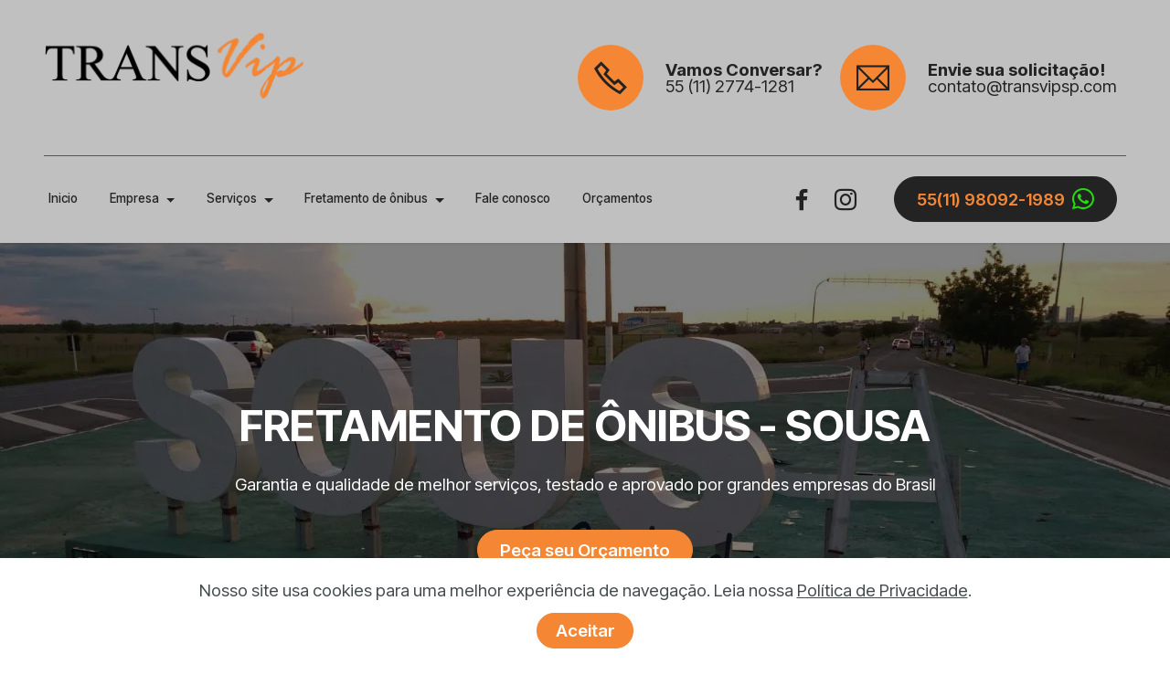

--- FILE ---
content_type: text/html
request_url: https://www.transvipsp.com/FRETAMENTO-DE-ONIBUS-SOUSA.html
body_size: 7183
content:
<!DOCTYPE html>
<html  lang="pt-br">
<head>
  
  <meta charset="UTF-8">
  <meta http-equiv="X-UA-Compatible" content="IE=edge">
  
  <meta name="viewport" content="width=device-width, initial-scale=1, minimum-scale=1">
  <link rel="shortcut icon" href="assets/images/favicon-64x64.png" type="image/x-icon">
  <meta name="description" content="Serviço de fretamento de ônibus em Sousa: conforto, segurança e pontualidade para viagens corporativas, excursões, eventos e transporte personalizado.">
  
  
  <title>FRETAMENTO DE ÔNIBUS - SOUSA</title>
  <link rel="stylesheet" href="assets/themify/css/themify-icons.css">
  <link rel="stylesheet" href="assets/web/assets/mobirise-icons2/mobirise2.css">
  <link rel="stylesheet" href="assets/web/assets/mobirise-icons/mobirise-icons.css">
  <link rel="stylesheet" href="assets/icon54/style.css">
  <link rel="stylesheet" href="assets/icon54-v3/style.css">
  <link rel="stylesheet" href="assets/iconsMind/style.css">
  <link rel="stylesheet" href="assets/bootstrap/css/bootstrap.min.css">
  <link rel="stylesheet" href="assets/bootstrap/css/bootstrap-grid.min.css">
  <link rel="stylesheet" href="assets/bootstrap/css/bootstrap-reboot.min.css">
  <link rel="stylesheet" href="assets/web/assets/gdpr-plugin/gdpr-styles.css">
  <link rel="stylesheet" href="assets/chatbutton/floating-wpp.css">
  <link rel="stylesheet" href="assets/popup-overlay-plugin/style.css">
  <link rel="stylesheet" href="assets/dropdown/css/style.css">
  <link rel="stylesheet" href="assets/socicon/css/styles.css">
  <link rel="preload" href="https://fonts.googleapis.com/css?family=Inter+Tight:100,200,300,400,500,600,700,800,900,100i,200i,300i,400i,500i,600i,700i,800i,900i&display=swap" as="style" onload="this.onload=null;this.rel='stylesheet'">
  <noscript><link rel="stylesheet" href="https://fonts.googleapis.com/css?family=Inter+Tight:100,200,300,400,500,600,700,800,900,100i,200i,300i,400i,500i,600i,700i,800i,900i&display=swap"></noscript>
  <link rel="preload" as="style" href="assets/mobirise/css/mbr-additional.css?v=ota5Zu"><link rel="stylesheet" href="assets/mobirise/css/mbr-additional.css?v=ota5Zu" type="text/css">

  
  
  <link rel="canonical" href="https://transvipsp.com/FRETAMENTO-DE-ONIBUS-SOUSA.html">
<meta name="robots" content="index, follow"> 
<meta name="googlebot" content="index, follow">
<meta name="geo.region" content="BR-SP">
<meta name="geo.placename" content="São Paulo">
<meta name="geo.position" content="-23.768028,-46.694825">
<meta name="ICBM" content="-23.768028,-46.694825">
<meta name="author" content="M4S Web Solutions | https://m4s.com.br">
<meta name="publisher" content="M4S Web Solutions | https://m4s.com.br">
<meta name="copyright" content="Trans Vip Transportes">

</head>
<body>
  
  <section data-bs-version="5.1" class="menu menu1 cid-uuTQCqmJOf" once="menu" id="amenu1-8w">
    

    <nav class="navbar navbar-dropdown navbar-expand-lg">
        <div class="container-fluid">
            <div class="brand-container">
                <div class="navbar-brand">
                <span class="navbar-logo">
                    <a href="index.html">
                        <img src="assets/images/logo-preto-674x256.webp" alt="Trans Vip " style="height: 7.9rem;">
                    </a>
                </span>
                    
                </div>
                <div class="contacts-menu">
                    <div class="card-wrap">
                        <div class="icon-box">
                            <span class="mbr-iconfont mobi-mbri-phone mobi-mbri" style="font-size: 36px;"></span>
                        </div>
                        <div class="card-box">
                            <h4 class="card-title mbr-fonts-style mb-0 display-7"><strong>Vamos Conversar?</strong></h4>
                            <p class="card-text mbr-fonts-style mb-0 display-7">55 (11) 2774-1281</p>
                        </div>
                    </div>
                    <div class="card-wrap">
                        <div class="icon-box">
                            <span class="mbr-iconfont ti-email" style="font-size: 36px;"></span>
                        </div>
                        <div class="card-box">
                            <h4 class="card-title mbr-fonts-style mb-0 display-7"><strong>Envie sua solicitação!</strong></h4>
                            <p class="card-text mbr-fonts-style mb-0 display-7">contato@transvipsp.com</p>
                        </div>
                    </div>
                </div>
                <button class="navbar-toggler" type="button" data-toggle="collapse" data-bs-toggle="collapse" data-target="#navbarSupportedContent" data-bs-target="#navbarSupportedContent" aria-controls="navbarNavAltMarkup" aria-expanded="false" aria-label="Toggle navigation">
                    <div class="hamburger">
                        <span></span>
                        <span></span>
                        <span></span>
                        <span></span>
                    </div>
                </button>
            </div>
            <div class="collapse navbar-collapse" id="navbarSupportedContent">
                <ul class="navbar-nav nav-dropdown" data-app-modern-menu="true"><li class="nav-item"><a class="nav-link link text-black display-4" href="#">Inicio</a></li>
                    <li class="nav-item dropdown"><a class="nav-link link text-black dropdown-toggle display-4" href="#" data-toggle="dropdown-submenu" data-bs-toggle="dropdown" data-bs-auto-close="outside" aria-expanded="false">Empresa</a><div class="dropdown-menu" aria-labelledby="dropdown-884"><a class="text-black dropdown-item text-primary display-4" href="trans-vip.html">A TransVip</a><a class="text-black dropdown-item text-primary display-4" href="frota.html">Nossa Frota</a><a class="text-black dropdown-item text-primary display-4" href="politica-de-privacidade.html">Política de Privacidade</a></div></li>
                    <li class="nav-item dropdown"><a class="nav-link link text-black dropdown-toggle display-4" href="#" data-toggle="dropdown-submenu" data-bs-toggle="dropdown" data-bs-auto-close="outside" aria-expanded="false">Serviços</a><div class="dropdown-menu" aria-labelledby="dropdown-583"><a class="text-black dropdown-item text-primary display-4" href="ALUGUEL-DE-MICRO-ONIBUS.html">ALUGUEL DE MICRO-ÔNIBUS</a><a class="text-black dropdown-item display-4" href="#">ALUGUEL DE ÔNIBUS</a><a class="text-black dropdown-item text-primary display-4" href="ALUGUEL-DE-VAN-COM-MOTORISTA.html">ALUGUEL DE VAN COM MOTORISTA</a><a class="text-black dropdown-item text-primary display-4" href="FRETAMENTO-DE-ONIBUS-PARA-EMPRESAS.html">FRETAMENTO DE ÔNIBUS PARA EMPRESAS</a><a class="text-black dropdown-item text-primary display-4" href="FRETAMENTO-DE-ONIBUS.html">FRETAMENTO DE ÔNIBUS</a><a class="text-black dropdown-item text-primary display-4" href="FRETAMENTO-DE-VANS.html">FRETAMENTO DE VANS</a><a class="text-black dropdown-item text-primary display-4" href="LOCACAO-DE-MICRO-ONIBUS.html">LOCAÇÃO DE MICRO-ÔNIBUS</a><a class="text-black dropdown-item text-primary display-4" href="LOCACAO-DE-VAN-PARA-CITY-TOUR.html">LOCAÇÃO DE VAN PARA CITY TOUR</a><a class="text-black dropdown-item text-primary display-4" href="ONIBUS-PARA-CONGRESSOS.html">ÔNIBUS PARA CONGRESSOS</a><a class="text-black dropdown-item text-primary display-4" href="ONIBUS-PARA-EVENTOS-ESPORTIVOS.html">ÔNIBUS PARA EVENTOS ESPORTIVOS</a><a class="text-black dropdown-item text-primary display-4" href="ONIBUS-PARA-EXCURSAO.html">ÔNIBUS PARA EXCURSÃO</a><a class="text-black dropdown-item text-primary display-4" href="ONIBUS-PARA-PASSEIOS-ESCOLARES.html">ÔNIBUS PARA PASSEIOS ESCOLARES</a><a class="text-black dropdown-item text-primary display-4" href="TRANSFERS-PARA-AEROPORTOS.html">TRANSFERS PARA AEROPORTOS</a><a class="text-black dropdown-item text-primary display-4" href="TRANSFERS-PARA-EVENTOS.html">TRANSFERS PARA EVENTOS</a><a class="text-black dropdown-item text-primary display-4" href="VANS-PARA-EVENTOS-CORPORATIVOS.html">VANS PARA EVENTOS CORPORATIVOS</a><a class="text-black dropdown-item text-primary display-4" href="VANS-PARA-FEIRAS-E-CONGRESSOS.html">VANS PARA FEIRAS E CONGRESSOS</a></div></li>
                    <li class="nav-item dropdown"><a class="nav-link link text-black dropdown-toggle display-4" href="#" data-toggle="dropdown-submenu" data-bs-toggle="dropdown" data-bs-auto-close="outside" aria-expanded="false">Fretamento de ônibus</a><div class="dropdown-menu" aria-labelledby="dropdown-863"><a class="text-black dropdown-item text-primary display-4" href="FRETAMENTO-DE-ONIBUS-ABC.html">ABC</a><a class="text-black dropdown-item text-primary display-4" href="FRETAMENTO-DE-ONIBUS-AGUAS-DE-LINDOIA.html">ÁGUAS DE LINDÓIA</a><a class="text-black dropdown-item text-primary display-4" href="FRETAMENTO-DE-ONIBUS-AGUAS-DE-SOA-PEDRO.html">ÁGUAS DE SÃO PEDRO</a><a class="text-black dropdown-item text-primary display-4" href="FRETAMENTO-DE-ONIBUS-APARECIDA-DO-NORTE.html">APARECIDA DO NORTE</a><a class="text-black dropdown-item text-primary display-4" href="FRETAMENTO-DE-ONIBUS-ATIBAIA.html">ATIBAIA</a><a class="text-black dropdown-item text-primary display-4" href="FRETAMENTO-DE-ONIBUS-CALDAS-NOVAS.html">CALDAS NOVAS</a><a class="text-black dropdown-item text-primary display-4" href="FRETAMENTO-DE-ONIBUS-CAMPINAS.html">CAMPINAS</a><a class="text-black dropdown-item text-primary display-4" href="FRETAMENTO-DE-ONIBUS-CAMPOS-DO-JORDAO.html">CAMPOS DO JORDÃO</a><a class="text-black dropdown-item text-primary display-4" href="FRETAMENTO-DE-ONIBUS-COTIA.html">COTIA</a><a class="text-black dropdown-item text-primary display-4" href="FRETAMENTO-DE-ONIBUS-EMBU-GUACU.html">EMBU GUAÇU</a><a class="text-black dropdown-item text-primary display-4" href="FRETAMENTO-DE-ONIBUS-HOLAMBRA.html">HOLAMBRA</a><a class="text-black dropdown-item text-primary display-4" href="FRETAMENTO-DE-ONIBUS-ITATIBA.html">ITATIBA</a><a class="text-black dropdown-item text-primary display-4" href="FRETAMENTO-DE-ONIBUS-ITU.html">ITU</a><a class="text-black dropdown-item text-primary display-4" href="FRETAMENTO-DE-ONIBUS-JUNDIAI.html">JUNDIAÍ</a><a class="text-black dropdown-item text-primary display-4" href="FRETAMENTO-DE-ONIBUS-MAIRIPORA.html">MAIRIPORÃ</a><a class="text-black dropdown-item text-primary display-4" href="FRETAMENTO-DE-ONIBUS-OLIMPIA.html">OLÍMPIA</a><a class="text-black dropdown-item text-primary display-4" href="FRETAMENTO-DE-ONIBUS-PARATY.html">PARATY</a><a class="text-black dropdown-item text-primary display-4" href="FRETAMENTO-DE-ONIBUS-RIO-DE-JANEIRO.html">RIO DE JANEIRO</a><a class="text-black dropdown-item text-primary display-4" href="FRETAMENTO-DE-ONIBUS-SANTOS.html">SANTOS</a><a class="text-black dropdown-item text-primary display-4" href="FRETAMENTO-DE-ONIBUS-SAO-JOSE-DOS-CAMPOS.html">SÃO JOSE DOS CAMPOS</a><a class="text-black dropdown-item text-primary display-4" href="FRETAMENTO-DE-ONIBUS-SAO-LOURENCO-DA-SERRA.html">SÃO LOURENÇO DA SERRA</a><a class="text-black dropdown-item text-primary display-4" href="FRETAMENTO-DE-ONIBUS-SAO-PAULO.html">SÃO PAULO</a><a class="text-black dropdown-item text-primary display-4" href="FRETAMENTO-DE-ONIBUS-SAO-PEDRO.html">SÃO PEDRO</a><a class="text-black dropdown-item text-primary display-4" href="FRETAMENTO-DE-ONIBUS-SAO-ROQUE.html">SÃO ROQUE</a><a class="text-black dropdown-item text-primary display-4" href="FRETAMENTO-DE-ONIBUS-SAPUCAI-MIRIM.html">SAPUCAÍ MIRIM</a><a class="text-black dropdown-item text-primary display-4" href="FRETAMENTO-DE-ONIBUS-SERRA-NEGRA.html">SERRA NEGRA</a><a class="text-black dropdown-item text-primary display-4" href="FRETAMENTO-DE-ONIBUS-SOUSA.html">SOUSA</a><a class="text-black dropdown-item text-primary display-4" href="FRETAMENTO-DE-ONIBUS-VALINHOS.html">VALINHOS</a><a class="text-black dropdown-item text-primary display-4" href="FRETAMENTO-DE-ONIBUS-VINHEDO.html">VINHEDO</a></div>
                    </li><li class="nav-item"><a class="nav-link link text-black text-primary display-4" href="fale-conosco.html">Fale conosco</a></li><li class="nav-item"><a class="nav-link link text-black text-primary display-4" href="orcamentos.html">Orçamentos</a></li></ul>
                <div class="icons-menu">
                    <a class="iconfont-wrapper" href="https://web.facebook.com/TransvipSP" target="_blank">
                        <span class="p-2 mbr-iconfont socicon-facebook socicon"></span>
                    </a>
                    <a class="iconfont-wrapper" href="https://www.instagram.com/transvip.executivo/" target="_blank">
                        <span class="p-2 mbr-iconfont socicon-instagram socicon"></span>
                    </a>
                    
                    
                </div>
                <div class="navbar-buttons mbr-section-btn"><a class="btn btn-black display-7" href="https://wa.me/5511980921989"><span class="socicon socicon-whatsapp mbr-iconfont mbr-iconfont-btn" style="color: rgb(35, 221, 14);"></span>
                        55(11) 98092-1989</a></div>
            </div>
        </div>
    </nav>
</section>

<section data-bs-version="5.1" class="header09 startm5 cid-uuTQCr7kkT" id="header09-8x">	
    
	<div class="mbr-overlay" style="opacity: 0.5; background-color: rgb(0, 0, 0);"></div>
	
	<div class="container-fluid">
		<div class="row">
			<div class="content-wrap col-12 col-md-8">
				<h1 class="mbr-section-title mbr-fonts-style mbr-white mb-4 display-1"><strong>FRETAMENTO DE ÔNIBUS - SOUSA</strong></h1>
				
				<p class="mbr-fonts-style mbr-text mbr-white mb-4 display-7">
					Garantia e qualidade de melhor serviços, testado e aprovado por grandes empresas do Brasil
				</p>
				<div class="mbr-section-btn"><a class="btn btn-primary display-7" href="orcamentos.html">Peça seu Orçamento</a></div>
			</div>
		</div>
	</div>
</section>

<section data-bs-version="5.1" class="header4 cid-uuTRgrrLjt" id="content07-91">

    

    

    <div class="container">
        <div class="row justify-content-md-center">
            <div class=" col-md-12 col-lg-12 align-left">
                
                <h1 class="mbr-section-title align-left mbr-white pb-2 mbr-fonts-style display-2">Fretamento de Ônibus - SOUSA</h1>
            </div>
            <div class=" col-md-12 col-lg-6 align-left">
                <p class="mbr-text align-left mbr-fonts-style display-7">A Trans Vip oferece serviço de <strong>fretamento de ônibus para&nbsp;SOUSA</strong>, viagens, excursões, congressos e eventos, transporte de qualidade e diferenciado para seu conforto, com segurança e pontualidade, a Trans Vip conta com uma frota de veículos novos e revisados para todos os tipos de deslocamento de  grupos de pessoas, com mais de 10 anos de mercado e prestação de serviços em <strong>fretamento de ônibus para&nbsp;SOUSA</strong>,&nbsp;a Trans Vip é referência no mercado de São Paulo e estende os serviços para as demais regiões do Brasil.
<br>
<br>Contrate <strong>fretamento de ônibus para&nbsp;SOUSA</strong>&nbsp;online, com praticidade, economia e segura. Viagens para todas as localidades com segurança desfrutando do conforto, indo para cidades sem qualquer tipo de preocupação.
<br>
<br>Nosso atendimento se diferencia  pela  pontualidade e segurança oferecida à médias e grandes empresas que necessitam para o transporte de seus funcionários e a facilidade do <strong>fretamento de ônibus para&nbsp;SOUSA</strong>. Temos uma das melhores equipes de motoristas do mercado, altamente treinados e capacitados para o atendimento de seus funcionários.&nbsp;</p>
            </div>

            <div class=" col-md-12 col-lg-6 align-left">
                <p class="mbr-text align-left mbr-fonts-style display-7">Se sua empresa precisa de um atendimento de qualidade,  eficiente e pontual, fale com a nossa equipe e faça seu Orçamento Online  de fretamento de ônibus. Temos as melhores condições e preços diferenciados para fechamentos de contrato para uso contínuo e excursões. 
<br>
<br>Nossa frota conta com  ônibus novos e revisados, equipados com som ambiente, ar-condicionado, poltronas individuais,  entre outros acessórios e opcionais, além de toda a  certificação pelos órgãos nacionais de fiscalização de transporte, como ANTT (Agência Nacional de Transportes Terrestres), EMTU (Empresa Metropolitana de Transportes Urbanos), Embratur (Instituto Brasileiro de Turismo),  Artesp (Agência Reguladora de Serviços Públicos Delegados de Transporte do Estado de São Paulo), Sptrans (São Paulo Transportes), Prefeituras Municipais em diversão regiões e no Ministério dos Transportes.&nbsp;</p>
            </div>



        </div>
    </div>
</section>

<section data-bs-version="5.1" class="cid-uuTQCrSjaL" id="header08-8z">

    

    

    <div class="container align-center">
        <div class="row justify-content-md-start justify-content-md-center">
            <div class="mbr-white col-sm-212 col-md-10 col-lg-7">
                <h1 class="mbr-section-title mbr-regular pb-3 align-center mbr-fonts-style display-2">Peça já seu Orçamento</h1>
                
                <p class="mbr-text mbr-light pb-3 align-center mbr-fonts-style display-7">
                    Conte com a melhor equipe para lhe atender</p>
                <div class="align-center mbr-section-btn"><a class="btn btn-md btn-primary display-4" href="orcamentos.html"><span class="icon54-v3-pay-per-click mbr-iconfont mbr-iconfont-btn" style="font-size: 25px; color: rgb(255, 255, 255);"></span>ORÇAMENTO</a> <a class="btn btn-md btn-info display-4" href="https://api.whatsapp.com/send?l=pt_BR&text=Ol%C3%A1%20gostaria%20de%20compartilhar%20o%20link%20da%20empresa%20Trans%20Vip,%20o%20melhor%20servi%C3%A7o%20de%20de%20Aluguel%20e%20Fretamento%20de%20%C3%94nibus,%20Micro-%C3%B4nibus%20e%20Vans%20de%20S%C3%A3o%20Paulo.%0Ahttp://www.transvipsp.com"><span class="icon54-v1-whatsapp mbr-iconfont mbr-iconfont-btn" style="font-size: 25px; color: rgb(255, 255, 255);"></span>COMPARTILHE NO WHATSAPP</a> <a class="btn btn-md btn-warning display-4" href="https://www.facebook.com/sharer.php?u=https%3A%2F%2Fwww.transvipsp.com"><span class="imind-facebook-2 mbr-iconfont mbr-iconfont-btn" style="font-size: 25px; color: rgb(255, 255, 255);"></span>COMPARTILHE NO FACEBOOK</a></div>
            </div>
        </div>
    </div>
    
</section>

<section data-bs-version="5.1" class="talkm5 footer1 cid-uuTQCsg2WP" once="footers" id="footer1-90">

	

	
	

	<div class="container-fluid">
		<div class="row">
			<div class="col-12 col-lg-3 col-md-6 card">
				<div class="content-wrapper">
					<div class="title-wrapper">
						<div class="title-wrap">
							<a href="index.html"><img src="assets/images/logo-564x214.webp" alt="Trans Vip"></a>
							
						</div>
					</div>
					
				</div>
				<div class="social-wrapper">
					<div class="social-wrap">
						<a href="https://www.facebook.com/TransvipSP/" target="_blank"><span class="mbr-iconfont socicon-facebook socicon"></span></a>
						<a href="https://www.instagram.com/transvip.executivo/" target="_blank"><span class="mbr-iconfont socicon-instagram socicon"></span></a>
						
						
					</div>
				</div>
			</div>
			<div class="col-12 col-lg-3 col-md-6">
				<div class="list-wrapper">
					<h4 class="mbr-card-title mbr-fonts-style display-7"><strong>ENDEREÇO</strong></h4>
					<ul class="list mbr-fonts-style display-11">
						<li class="item-wrap">Rua Córrego Azul, 565
</li><li class="item-wrap">Balneário Mar Paulista</li><li class="item-wrap">São Paulo - SP&nbsp;</li>
					</ul>
				</div>
			</div>
			<div class="col-12 col-lg-3 col-md-6">
				<div class="list-wrapper">
					<h4 class="mbr-card-title mbr-fonts-style display-7"><strong>
						CONTATOS</strong></h4>
					<ul class="list mbr-fonts-style display-4">
						<li class="item-wrap"><a href="tel:+55-11-27741281" class="text-primary">(11) 2774-1281</a></li><li class="item-wrap"><a href="https://wa.me/5511980921989" class="text-primary">(11) 98092-1989</a></li><li class="item-wrap"><a href="mailto:contato@transvipsp.com" class="text-primary">contato@transvipsp.com</a></li>
					</ul>
				</div>
			</div>
			<div class="col-12 col-lg-3 col-md-6">
				<div class="list-wrapper">
					<h4 class="mbr-card-title mbr-fonts-style display-7"><strong>Vans, Ônibus  e  Micro-Ônibus</strong></h4>
					<ul class="list mbr-fonts-style display-11">
						<li class="item-wrap">Frota moderna, conforto, segurança e a satisfação que você merece. Solicite agora seu orçamento para locação de vans e descubra uma das melhores frotas de São Paulo!</li>
					</ul>
				</div>
			</div>

		</div>
	</div>
    <div class="container">
        <div class="media-container-row">
            <div class="col-12 col-md-8">
                <div class="media-container-row">
                    <div class="media-content">
                        <div class="mbr-section-text">
                            <p class="copyright mbr-fonts-style display-12">Este site está protegido pela Lei de Direitos Autorais. (Lei 9610 de 19/02/1998),&nbsp;sua reprodução <br>total ou parcial é proibida nos termos da Lei.&nbsp;Todos os direitos reservados por TRANS VIP</p>
                           
                            
                        </div>
                    </div>
                    
                </div>
            </div>
        </div>
    </div>
    <div>
    
    <div style="display: flex;width: 100%;justify-content: center;">
      <div class="row d-flex justify-content-center">  <p class="copyright2 mbr-fonts-style display-11">Desenvolvimento</p>
        </div>
    <div class="item-img"><a href="https://m4s.com.br" target="_blank"><img src="assets/images/powered-logo-branco-220x99.webp" alt="M4S Web Solutions"></a>
					</div>
        </div>
    </div>
</section>


<script src="assets/bootstrap/js/bootstrap.bundle.min.js"></script>
  <script src="assets/web/assets/cookies-alert-plugin/cookies-alert-core.js"></script>
  <script src="assets/web/assets/cookies-alert-plugin/cookies-alert-script.js"></script>
  <script src="assets/smoothscroll/smooth-scroll.js"></script>
  <script src="assets/ytplayer/index.js"></script>
  <script src="assets/chatbutton/floating-wpp.js"></script>
  <script src="assets/chatbutton/script.js"></script>
  <script src="assets/dropdown/js/navbar-dropdown.js"></script>
  <script src="assets/theme/js/script.js"></script>
  
  
  
<input name="cookieData" type="hidden" data-cookie-cookiesAlertType='false' data-cookie-customDialogSelector='null' data-cookie-colorText='#424a4d' data-cookie-colorBg='rgb(255, 255, 255)' data-cookie-opacityOverlay='0' data-cookie-bgOpacity='100' data-cookie-textButton='Aceitar' data-cookie-rejectText='REJECT' data-cookie-colorButton='#f58634' data-cookie-rejectColor='#ffffff' data-cookie-colorLink='#424a4d' data-cookie-underlineLink='true' data-cookie-text="Nosso site usa cookies para uma melhor experiência de navegação. Leia nossa <a href='politica-de-privacidade.html'>Política de Privacidade</a>.">
  
<div id="chatbutton-wa" data-phone="5511980921989" data-showpopup="true" data-headertitle="👋 Fale direto no WhatsApp!" data-popupmessage="Olá!👋

Pode enviar o seu recado! 
Estamos prontos para te atender.

Equipe TransVip" data-placeholder="Digite aqui sua mensagem" data-position="left" data-headercolor="#39847a" data-backgroundcolor="#e5ddd5" data-autoopentimeout="5" data-size="65px"><div class="floating-wpp-button" style="width: 65px; height: 65px;"><div class="floating-wpp-button-image"><!--?xml version="1.0" encoding="UTF-8" standalone="no"?--><svg xmlns="http://www.w3.org/2000/svg" xmlns:xlink="http://www.w3.org/1999/xlink" style="isolation:isolate" viewBox="0 0 800 800" width="65" height="65"><defs><clipPath id="_clipPath_A3g8G5hPEGG2L0B6hFCxamU4cc8rfqzQ"><rect width="800" height="800"></rect></clipPath></defs><g clip-path="url(#_clipPath_A3g8G5hPEGG2L0B6hFCxamU4cc8rfqzQ)"><g><path d=" M 787.59 800 L 12.41 800 C 5.556 800 0 793.332 0 785.108 L 0 14.892 C 0 6.667 5.556 0 12.41 0 L 787.59 0 C 794.444 0 800 6.667 800 14.892 L 800 785.108 C 800 793.332 794.444 800 787.59 800 Z " fill="rgb(37,211,102)"></path></g><g><path d=" M 508.558 450.429 C 502.67 447.483 473.723 433.24 468.325 431.273 C 462.929 429.308 459.003 428.328 455.078 434.22 C 451.153 440.114 439.869 453.377 436.434 457.307 C 433 461.236 429.565 461.729 423.677 458.78 C 417.79 455.834 398.818 449.617 376.328 429.556 C 358.825 413.943 347.008 394.663 343.574 388.768 C 340.139 382.873 343.207 379.687 346.155 376.752 C 348.804 374.113 352.044 369.874 354.987 366.436 C 357.931 362.999 358.912 360.541 360.875 356.614 C 362.837 352.683 361.857 349.246 360.383 346.299 C 358.912 343.352 347.136 314.369 342.231 302.579 C 337.451 291.099 332.597 292.654 328.983 292.472 C 325.552 292.301 321.622 292.265 317.698 292.265 C 313.773 292.265 307.394 293.739 301.996 299.632 C 296.6 305.527 281.389 319.772 281.389 348.752 C 281.389 377.735 302.487 405.731 305.431 409.661 C 308.376 413.592 346.949 473.062 406.015 498.566 C 420.062 504.634 431.03 508.256 439.581 510.969 C 453.685 515.451 466.521 514.818 476.666 513.302 C 487.978 511.613 511.502 499.06 516.409 485.307 C 521.315 471.55 521.315 459.762 519.842 457.307 C 518.371 454.851 514.446 453.377 508.558 450.429 Z  M 401.126 597.117 L 401.047 597.117 C 365.902 597.104 331.431 587.661 301.36 569.817 L 294.208 565.572 L 220.08 585.017 L 239.866 512.743 L 235.21 505.332 C 215.604 474.149 205.248 438.108 205.264 401.1 C 205.307 293.113 293.17 205.257 401.204 205.257 C 453.518 205.275 502.693 225.674 539.673 262.696 C 576.651 299.716 597.004 348.925 596.983 401.258 C 596.939 509.254 509.078 597.117 401.126 597.117 Z  M 567.816 234.565 C 523.327 190.024 464.161 165.484 401.124 165.458 C 271.24 165.458 165.529 271.161 165.477 401.085 C 165.46 442.617 176.311 483.154 196.932 518.892 L 163.502 641 L 288.421 608.232 C 322.839 627.005 361.591 636.901 401.03 636.913 L 401.126 636.913 L 401.127 636.913 C 530.998 636.913 636.717 531.2 636.77 401.274 C 636.794 338.309 612.306 279.105 567.816 234.565" fill-rule="evenodd" fill="rgb(255,255,255)"></path></g></g></svg></div></div></div>
 </body>
</html>